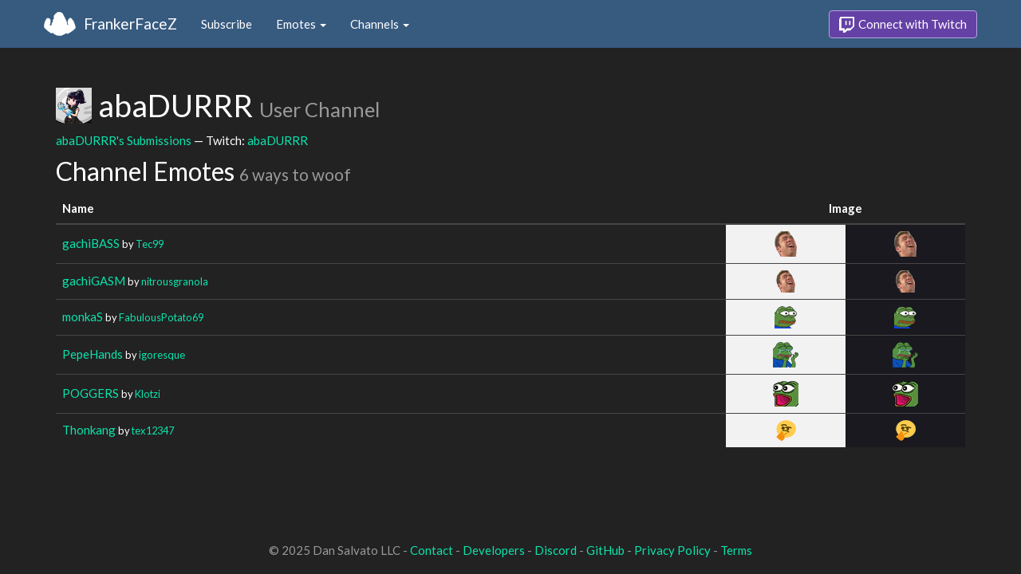

--- FILE ---
content_type: text/html; charset=utf-8
request_url: https://www.frankerfacez.com/channel/abadurrr
body_size: 2053
content:
<!DOCTYPE html>
<html>
  <head>

    <title>abaDURRR - FrankerFaceZ</title>
    <meta name="viewport" content="width=device-width, initial-scale=1.0">

<link rel="stylesheet" type="text/css" href="//www.frankerfacez.com/static/css/theme-darkly.css">
<link rel="stylesheet" type="text/css" href="/static/css/site.css">
<script>document.querySelector('html').classList.add('tw-dark');</script>

<link rel="stylesheet" href="/static/css/badge-wizard.css?_=1764151330.0">

<link rel="icon" type="image/png" sizes="192x192"  href="/static/images/favicon-192.png">
<link rel="icon" type="image/png" sizes="96x96" href="/static/images/favicon-96.png">
<link rel="icon" type="image/png" sizes="32x32" href="/static/images/favicon-32.png">
<link rel="icon" type="image/png" sizes="16x16" href="/static/images/favicon-16.png">

  </head>
  <body>
    
<nav class="navbar navbar-fixed-top navbar-default">
    <div class="container">
        <div class="navbar-header">
            <button type="button" class="navbar-toggle collapsed" data-toggle="collapse" data-target="#navbar" aria-expanded="false" aria-controls="navbar">
                <span class="sr-only">Toggle navigation</span>
                <span class="icon-bar"></span>
                <span class="icon-bar"></span>
                <span class="icon-bar"></span>
            </button>
            <a class="navbar-brand" href="/">FrankerFaceZ</a>
        </div>
        <div id="navbar" class="collapse navbar-collapse">
            <ul class="nav navbar-nav">
                


<li><a href="/subscribe">Subscribe</a></li>
<li class="dropdown">
    <a href="#" class="dropdown-toggle" data-toggle="dropdown" role="button" aria-expanded="false">
        Emotes <span class="caret"></span></a>
    <ul class="dropdown-menu">
        


<li><a href="/emoticons/submit">Submit New Emotes</a></li>
<li class="divider"></li>
<li><a href="/emoticons/">Public Library</a></li>
<li><a href="/emoticons/wall">Infinite Wall</a></li>
    </ul>
</li>
<li class="dropdown">
    <a href="#" class="dropdown-toggle" data-toggle="dropdown" role="button" aria-expanded="false">
        Channels <span class="caret"></span></a>
    <ul class="dropdown-menu">
        


<li><a href="/channels/">Channel Index</a></li>
<li class="divider"></li>
<li role="presentation" class="dropdown-header">Log In to see Channels</li>
    </ul>
</li>
            </ul>
            
            <ul class="nav navbar-nav navbar-right">
                

<li><a class="btn btn-twitch" href="/login"><span class="twitch-icon"></span> Connect with Twitch</a></li>
            </ul>
        </div>
    </div>
</nav>
    
<div class="container">

<div id="app"></div>

<div class="row">
    <div class="col-lg-12">
        <h1 id="channel" class="page-header"><img class="heading-avatar" src="https://cdn.frankerfacez.com/avatar/twitch/29928881">
            abaDURRR
            <small>User Channel</small>
        </h1>
        <p><a href="/abadurrr/submissions">abaDURRR's Submissions</a> &mdash; Twitch: <a href="http://www.twitch.tv/abadurrr">abaDURRR</a>
        </p>
        <h2 id="emoticons" class="page-header">Channel Emotes <small>6 ways to woof</small></h2>
        <div class="table-responsive">
            <form id="emote-form">
            <table class="table table-hover emote-table text-center">
                <thead>
                    <tr>
                        <th>Name</th>
                        <th class="text-center" colspan="2">Image</th>
                    </tr>
                </thead>
                <tbody>
                    <tr>
                        <td class="emote-name text-left">
                            <a href="/emoticon/273779-gachiBASS">gachiBASS</a>
                            <small>by <a href="/tec99/submissions">Tec99</a></small>
                        </td>
                        <td class="emoticon light">
<img class="emoticon" data-toggle="tooltip" width="28px" height="32px" style="width:28px;height:32px;None" src="https://cdn.frankerfacez.com/emoticon/273779/1" title="gachiBASS" srcset="https://cdn.frankerfacez.com/emoticon/273779/1 1x, https://cdn.frankerfacez.com/emoticon/273779/2 2x, https://cdn.frankerfacez.com/emoticon/273779/4 4x"></td>
                        <td class="emoticon dark">
<img class="emoticon" data-toggle="tooltip" width="28px" height="32px" style="width:28px;height:32px;None" src="https://cdn.frankerfacez.com/emoticon/273779/1" title="gachiBASS" srcset="https://cdn.frankerfacez.com/emoticon/273779/1 1x, https://cdn.frankerfacez.com/emoticon/273779/2 2x, https://cdn.frankerfacez.com/emoticon/273779/4 4x"></td>
                    </tr>
                    <tr>
                        <td class="emote-name text-left">
                            <a href="/emoticon/103171-gachiGASM">gachiGASM</a>
                            <small>by <a href="/nitrousgranola/submissions">nitrousgranola</a></small>
                        </td>
                        <td class="emoticon light">
<img class="emoticon" data-toggle="tooltip" width="24px" height="28px" style="width:24px;height:28px;None" src="https://cdn.frankerfacez.com/emoticon/103171/1" title="gachiGASM" srcset="https://cdn.frankerfacez.com/emoticon/103171/1 1x, https://cdn.frankerfacez.com/emoticon/103171/2 2x, https://cdn.frankerfacez.com/emoticon/103171/4 4x"></td>
                        <td class="emoticon dark">
<img class="emoticon" data-toggle="tooltip" width="24px" height="28px" style="width:24px;height:28px;None" src="https://cdn.frankerfacez.com/emoticon/103171/1" title="gachiGASM" srcset="https://cdn.frankerfacez.com/emoticon/103171/1 1x, https://cdn.frankerfacez.com/emoticon/103171/2 2x, https://cdn.frankerfacez.com/emoticon/103171/4 4x"></td>
                    </tr>
                    <tr>
                        <td class="emote-name text-left">
                            <a href="/emoticon/130762-monkaS">monkaS</a>
                            <small>by <a href="/fabulouspotato69/submissions">FabulousPotato69</a></small>
                        </td>
                        <td class="emoticon light">
<img class="emoticon" data-toggle="tooltip" width="28px" height="28px" style="width:28px;height:28px;None" src="https://cdn.frankerfacez.com/emoticon/130762/1" title="monkaS" srcset="https://cdn.frankerfacez.com/emoticon/130762/1 1x, https://cdn.frankerfacez.com/emoticon/130762/2 2x, https://cdn.frankerfacez.com/emoticon/130762/4 4x"></td>
                        <td class="emoticon dark">
<img class="emoticon" data-toggle="tooltip" width="28px" height="28px" style="width:28px;height:28px;None" src="https://cdn.frankerfacez.com/emoticon/130762/1" title="monkaS" srcset="https://cdn.frankerfacez.com/emoticon/130762/1 1x, https://cdn.frankerfacez.com/emoticon/130762/2 2x, https://cdn.frankerfacez.com/emoticon/130762/4 4x"></td>
                    </tr>
                    <tr>
                        <td class="emote-name text-left">
                            <a href="/emoticon/231552-PepeHands">PepeHands</a>
                            <small>by <a href="/igoresque/submissions">igoresque</a></small>
                        </td>
                        <td class="emoticon light">
<img class="emoticon" data-toggle="tooltip" width="32px" height="32px" style="width:32px;height:32px;None" src="https://cdn.frankerfacez.com/emoticon/231552/1" title="PepeHands" srcset="https://cdn.frankerfacez.com/emoticon/231552/1 1x, https://cdn.frankerfacez.com/emoticon/231552/2 2x, https://cdn.frankerfacez.com/emoticon/231552/4 4x"></td>
                        <td class="emoticon dark">
<img class="emoticon" data-toggle="tooltip" width="32px" height="32px" style="width:32px;height:32px;None" src="https://cdn.frankerfacez.com/emoticon/231552/1" title="PepeHands" srcset="https://cdn.frankerfacez.com/emoticon/231552/1 1x, https://cdn.frankerfacez.com/emoticon/231552/2 2x, https://cdn.frankerfacez.com/emoticon/231552/4 4x"></td>
                    </tr>
                    <tr>
                        <td class="emote-name text-left">
                            <a href="/emoticon/214129-POGGERS">POGGERS</a>
                            <small>by <a href="/klotzi/submissions">Klotzi</a></small>
                        </td>
                        <td class="emoticon light">
<img class="emoticon" data-toggle="tooltip" width="32px" height="32px" style="width:32px;height:32px;None" src="https://cdn.frankerfacez.com/emoticon/214129/1" title="POGGERS" srcset="https://cdn.frankerfacez.com/emoticon/214129/1 1x, https://cdn.frankerfacez.com/emoticon/214129/2 2x, https://cdn.frankerfacez.com/emoticon/214129/4 4x"></td>
                        <td class="emoticon dark">
<img class="emoticon" data-toggle="tooltip" width="32px" height="32px" style="width:32px;height:32px;None" src="https://cdn.frankerfacez.com/emoticon/214129/1" title="POGGERS" srcset="https://cdn.frankerfacez.com/emoticon/214129/1 1x, https://cdn.frankerfacez.com/emoticon/214129/2 2x, https://cdn.frankerfacez.com/emoticon/214129/4 4x"></td>
                    </tr>
                    <tr>
                        <td class="emote-name text-left">
                            <a href="/emoticon/162250-Thonkang">Thonkang</a>
                            <small>by <a href="/tex12347/submissions">tex12347</a></small>
                        </td>
                        <td class="emoticon light">
<img class="emoticon" data-toggle="tooltip" width="25px" height="26px" style="width:25px;height:26px;None" src="https://cdn.frankerfacez.com/emoticon/162250/1" title="Thonkang" srcset="https://cdn.frankerfacez.com/emoticon/162250/1 1x, https://cdn.frankerfacez.com/emoticon/162250/2 2x, https://cdn.frankerfacez.com/emoticon/162250/4 4x"></td>
                        <td class="emoticon dark">
<img class="emoticon" data-toggle="tooltip" width="25px" height="26px" style="width:25px;height:26px;None" src="https://cdn.frankerfacez.com/emoticon/162250/1" title="Thonkang" srcset="https://cdn.frankerfacez.com/emoticon/162250/1 1x, https://cdn.frankerfacez.com/emoticon/162250/2 2x, https://cdn.frankerfacez.com/emoticon/162250/4 4x"></td>
                    </tr>
                </tbody>
            </table>
            </form>
        </div>

        

        <div id="graph-container" class="hidden">
            <h2 class="page-header">Emote Usage</h2>
            <div id="graph"></div>
        </div>
    </div>
</div>

</div>

    

<footer class="footer">
    <div class="container">
        <p class="text-muted">
            &copy; 2025 Dan Salvato LLC
             - <a href="/contact">Contact</a> - <a href="https://api.frankerfacez.com/docs/">Developers</a> - <a href="https://discord.gg/UrAkGhT">Discord</a> - <a href="https://github.com/FrankerFaceZ">GitHub</a> - <a href="/privacy">Privacy Policy</a> - <a href="/terms">Terms</a>
        </p>
    </div>
</footer>
    <script src="//cdnjs.cloudflare.com/ajax/libs/jquery/1.12.4/jquery.min.js"></script>
    <script src="//cdnjs.cloudflare.com/ajax/libs/twitter-bootstrap/3.3.6/js/bootstrap.min.js"></script>
<script type="text/javascript">document.body.dataset.theme = "darkly";</script>
<script src="/static/js/site.js?_=1764151330.0"></script>

<script>
  (function(i,s,o,g,r,a,m){i['GoogleAnalyticsObject']=r;i[r]=i[r]||function(){
  (i[r].q=i[r].q||[]).push(arguments)},i[r].l=1*new Date();a=s.createElement(o),
  m=s.getElementsByTagName(o)[0];a.async=1;a.src=g;m.parentNode.insertBefore(a,m)
  })(window,document,'script','//www.google-analytics.com/analytics.js','ga');
  ga('create', "UA-41626056-1", "frankerfacez.com");
  ga('send', 'pageview');
</script>

<script>window.ffz_dark=true;window.usage_url = "https://api.frankerfacez.com/v1/room_usage/hourly/abadurrr";</script>
<script src="//code.highcharts.com/stock/highstock.js"></script>
<script src="/static/js/chart.js"></script>

  </body>
</html>


--- FILE ---
content_type: application/javascript
request_url: https://www.frankerfacez.com/static/js/chart.js
body_size: 450
content:
/*
 * Copyright 2015 FrankerFaceZ
 */

$(function () {
    // The Chart of DESTINY

    $.getJSON(usage_url).done(function (data) {
        if (data.error)
            return;

        var series = [];
        for (var key in data.data) {
            if (!data.data.hasOwnProperty(key))
                continue;

            var s = data.data[key];
            series.push({
                name: s.emote ? s.emote.name : key,
                data: s.data,
                marker: {
                    enabled: true,
                    radius: 5
                }
            });
        }

        if (ffz_dark) {
            Highcharts.theme = {
                colors: ["#2b908f", "#90ee7e", "#f45b5b", "#7798BF", "#aaeeee", "#ff0066", "#eeaaee", "#55BF3B", "#DF5353", "#7798BF", "#aaeeee"],
                chart: {
                    backgroundColor: '#222'
                },

                yAxis: {
                    gridLineColor: '#444',
                    labels: {
                        style: {
                            color: '#999'
                        }
                    }
                },

                tooltip: {
                    backgroundColor: 'rgba(0,0,0,0.85)',
                    style: {
                        color: '#F0F0F0'
                    }
                },

                legend: {
                    itemStyle: {
                        color: '#E0E0E3'
                    },
                    itemHoverStyle: {
                        color: '#FFF'
                    },
                    itemHiddenStyle: {
                        color: '#333'
                    }
                },

                navigator: {
                    handles: {
                        backgroundColor: '#666',
                        borderColor: '#aaa'
                    },
                    outlineColor: '#CCC',
                    maskFill: 'rgba(255,255,255,0.1)',
                    series: {
                        color: '#7798BF',
                        lineColor: '#A6C7ED'
                    },
                    xAxis: {
                        gridLineColor: '#505053'
                    }
                }
            };

            Highcharts.setOptions(Highcharts.theme);
        }

        $("#graph-container").removeClass('hidden');
        $("#graph").highcharts('StockChart', {
            rangeSelector: {
                enabled: false,
                buttons: [{
                    type: 'all',
                    text: 'All'
                }],
                selected: 1
            },
            navigator: {enabled: true},
            xAxis: {
                type: 'datetime',
                minTickInterval: 3600000,
                dateTimeLabelFormats: {
                    day: '%Y-%m-%d'
                }
            },
            yAxis: {min: 0},
            scrollbar: {enabled: false},
            exporting: {enabled: false},
            legend: {enabled: true},
            tooltip: {
                valueDecimals: 0,
                shared: false
            },
            plotOptions: {
                line: {
                    gapSize: 2
                }
            },
            series: series
        });
    });
});